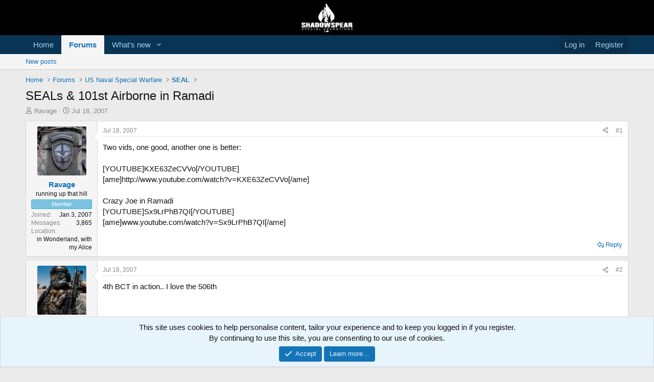

--- FILE ---
content_type: text/css; charset=utf-8
request_url: https://shadowspear.com/css.php?css=public%3Aextra.less&s=36&l=1&d=1755165766&k=43ebd20f8d06f965b3bed4136a8e06b816b503d3
body_size: 101
content:
@charset "UTF-8";

/********* public:extra.less ********/
.userBanner.vermil{color:white;background-color:black;border-color:grey}.userBanner.supp{color:white;background-color:#8B5A2B;border-color:grey}.userBanner.swat{color:white;background-color:black;border-color:grey}.userBanner.rip{color:black;background-color:white;border-color:grey}.structItemContainer-group.structItemContainer-group--sticky .structItem--thread{background-color:lightyellow}.p-header-logo{margin-left:auto}